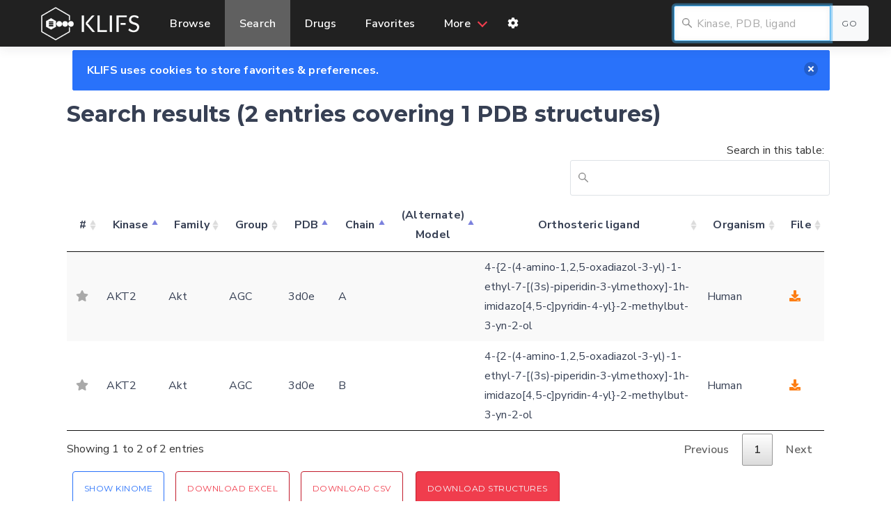

--- FILE ---
content_type: text/html; charset=UTF-8
request_url: https://klifs.net/result.php?flag_pdb_search=1&pdb=G93
body_size: 9357
content:
<!DOCTYPE html>
<html lang="en-US">
<head>
	<!-- META FOR PAGE -->
	
	<title>KLIFS - the structural kinase database</title>
	<meta property="description" content="KLIFS is the structural kinase database. The aim of KLIFS is to support kinase research through the systematic collection, annotation, and processing of kinase structures."/>

	<!-- CIRRUS -->
	<meta name="viewport" content="width=device-width, initial-scale=1, maximum-scale=1, user-scalable=0">
	<meta charset="UTF-8">
	<meta http-equiv="X-UA-Compatible" content="IE=edge;">
	<link rel="stylesheet" type="text/css" href="includes/cirrus.min.css.pagespeed.ce.DJ4OUsmrFE.css">
	<link rel="stylesheet" href="https://fonts.googleapis.com/css?family=Nunito+Sans:200,300,400,600,700">
	<link rel="stylesheet" href="https://fonts.googleapis.com/css?family=Montserrat:400,700">
	<link rel="stylesheet" href="https://pro.fontawesome.com/releases/v5.8.2/css/all.css" integrity="sha384-xVVam1KS4+Qt2OrFa+VdRUoXygyKIuNWUUUBZYv+n27STsJ7oDOHJgfF0bNKLMJF" crossorigin="anonymous">

	<!-- KLIFS META DATA - Open Graph Data & Twitter Card (XHTML style) -->
	<meta property="og:title" content="KLIFS - the kinase structures database"/>
	<meta property="og:url" content="https://klifs.net"/>
	<meta property="og:type" content="website"/>
	<meta property="og:description" content="KLIFS — Kinase–Ligand Interaction Fingerprints and Structures — is a structural kinase database focusing on how kinase inhibitors interact with their targets. The aim of KLIFS is to support (structure-based) kinase research through the systematic collection, annotation, and processing of kinase structures."/>
  	<meta property="og:image" content="https://klifs.net/images/KLIFS_logo_bw.png"/>

  	<meta name="twitter:card" content="summary"/>
  	<meta name="twitter:title" content="KLIFS - the kinase structures database"/>
  	<meta name="twitter:url" content="https://klifs.net"/>
  	<meta name="twitter:description" content="KLIFS is the structural kinase database. The aim of KLIFS is to support (structure-based) kinase research through the systematic collection, annotation, and processing of kinase structures."/>
  	<meta name="twitter:image" content="https://klifs.net/images/KLIFS_logo_bw_square.png"/>

	<!-- STYLES -->
	<link rel="stylesheet" type="text/css" href="includes/A.styles.css.pagespeed.cf.57iETO4_Us.css">

	<!-- FAVICONS generated via https://realfavicongenerator.net/ -->
	<link rel="apple-touch-icon" sizes="180x180" href="/xapple-touch-icon.png.pagespeed.ic.W7-tcC9wux.webp">
	<link rel="icon" type="image/png" sizes="32x32" href="/xfavicon-32x32.png.pagespeed.ic.JqQbdC0wq1.webp">
	<link rel="icon" type="image/png" sizes="16x16" href="/xfavicon-16x16.png.pagespeed.ic.5zPZ6YHIJn.webp">
	<link rel="manifest" href="/site.webmanifest">
	<link rel="mask-icon" href="/safari-pinned-tab.svg" color="#c23131">
	<meta name="msapplication-TileColor" content="#2b5797">
	<meta name="theme-color" content="#ffffff">

	<!-- PLAUSIBLE -->
    <script async defer data-domain="klifs.net" src="https://plausible.klifs.net/js/plausible.js"></script>

	<!-- JAVASCRIPT -->
	<script src="https://ajax.googleapis.com/ajax/libs/jquery/2.1.1/jquery.min.js"></script>
	<script src="js/jquery.tablesorter.min.js+favorites.js.pagespeed.jc.5UCq2jTYFE.js"></script><script>eval(mod_pagespeed_La4VlKEbj4);</script>
  	<script>eval(mod_pagespeed_tA7ZXCRw$z);</script>
  	<script type="text/javascript">if(typeof jQuery=='undefined'){document.write(unescape("%3Cscript src='/js/jquery-1.11.0.min.js' type='text/javascript'%3E%3C/script%3E"));}</script>
	<script src="js/kinome.js.pagespeed.jm.1w4y5KQRUc.js"></script><link rel="stylesheet" type="text/css" href="https://cdn.datatables.net/v/dt/jszip-2.5.0/dt-1.10.20/b-1.6.1/b-html5-1.6.1/r-2.2.3/datatables.min.css"/><script type="text/javascript" src="https://cdn.datatables.net/v/dt/jszip-2.5.0/dt-1.10.20/b-1.6.1/b-html5-1.6.1/r-2.2.3/datatables.min.js"></script>
</head>
<body>
		<div class="header header-top header-fixed unselectable header-animated header-dark">
	    <div class="header-brand">
	        <div class="nav-item no-hover">
	            <a href="/index.php">
	            	<img id="logo" alt="KLIFS" src="images/xKLIFS_white_long.png.pagespeed.ic.EWAXOfw4Hy.webp">
	        	</a>
	        </div>
	        <div class="nav-item nav-btn" id="header-btn">
	            <span></span>
	            <span></span>
	            <span></span>
	            <span></span>
	        </div>
	    </div>
	    <div class="header-nav" id="header-menu">
	        <div class="nav-left">
	            <div class="nav-item ">
	                <a href="/browse.php">Browse</a>
	            </div>
	            <div class="nav-item active">
	                <a href="/search.php">Search</a>
	            </div>
	            <div class="nav-item ">
	                <a href="/drugs.php">Drugs</a>
	            </div>
	            <div class="nav-item ">
	                <a href="/favorites.php">Favorites</a>
	            </div>
	            <div class="nav-item has-sub toggle-hover" id="dropdown">
	                <a class="nav-dropdown-link">More</a>
	                <ul class="dropdown-menu dropdown-animated" role="menu">
	                	<li role="menu-item"><a href="/faq.php">FAQ</a></li>
                    	<li role="menu-item"><a href="/news.php">News</a></li>
                    	<li class="divider"></li>
                    	<li role="menu-item"><a href="https://www.youtube.com/watch?v=_RSj3_iyeyI" target="_blank">KLIFS & KNIME</a></li>
	                	<li role="menu-item"><a href="/stats.php">Data charts</a></li>
	                	
<!--                    <li role="menu-item"  ><a href="/tutorial.php">Tutorials</a></li> -->
						<li class="divider"></li>
	                    <li role="menu-item"><a href="/swagger/">Web Services - API</a></li>
	                    <li role="menu-item"><a href="/swagger_v2/">Web Services - new API (beta)</a></li>

						<li class="divider"></li>
	                    <li role="menu-item"><a onClick="javascript:prepareFeedbackModal();window.location.hash='#feedback-modal'; ">Contact us!</a></li>
<!--	                    <li role="menu-item"  ><a href="/time.php">Structures through time (visualization) </a></li>-->
	                </ul>
		    	</div>
				<div class="nav-item" onClick="javascript:prepareSettingsModal();window.location.hash='#settings-modal'; ">
	            	<span class="icon">
		                <i class="fas fa-wrapper fa-cog"></i>
		            </span>
	            </div>
	        </div>

	        <div class="nav-right">
	            <div class="nav-item no-hover">
	            	&nbsp;
	            </div>
	            <div class="form-group">
	                <input id="pdb-quicksearch" type="search" class="form-group-input" placeholder="Kinase, PDB, ligand">
	                <button class="form-group-btn" id="quicksearch-go">Go</button>
	            </div>
	        </div>
	    </div>
		</div>

    <section id="main">
     <div class="content padtop">

<h3>Search results (2 entries covering 1 PDB structures)</h3><input type="hidden" id="selected_structures" value="2"><script>var kinasesThroughTime=[["Search",["AKT2",0.981002075645756,0.662240822569681]]];function showKinome(){var drawctx=$('#kinome')[0].getContext("2d");var ratio=1;var referenceWidth=window.innerWidth*0.8*0.5-offsetX;if(referenceWidth<651){drawctx.canvas.width=referenceWidth+offsetX;ratio=referenceWidth/651;drawctx.canvas.height=ratio*883+offsetY;}else{drawctx.canvas.width=651+offsetX;drawctx.canvas.height=883+offsetY;}var overlayctx=$('#kinomeoverlay')[0].getContext("2d");overlayctx.canvas.width=651*ratio+offsetX;overlayctx.canvas.height=883*ratio+offsetY;var img=new Image;img.onload=function(){drawctx.drawImage(img,offsetX/2,offsetY/2,ratio*651,ratio*883);drawctx.font="20px Arial";drawctx.fillStyle='blue';drawctx.fillText("TK",0.01537279*(drawctx.canvas.clientWidth-offsetX)+0,0.167138810*(drawctx.canvas.clientHeight-offsetY)+offsetY);drawctx.fillText("TKL",0.776325903*(drawctx.canvas.clientWidth-offsetX)+0.5*offsetX,0.161473088*(drawctx.canvas.clientHeight-offsetY)+offsetY/2);drawctx.fillText("STE",0.941583397*(drawctx.canvas.clientWidth-offsetX)+0,0.291784703*(drawctx.canvas.clientHeight-offsetY)+offsetY/2);drawctx.fillText("CK1",0.883935434*(drawctx.canvas.clientWidth-offsetX)+0.5*offsetX,0.532577904*(drawctx.canvas.clientHeight-offsetY)+offsetY/2);drawctx.fillText("AGC",0.910837817*(drawctx.canvas.clientWidth-offsetX)+0.5*offsetX,0.835694051*(drawctx.canvas.clientHeight-offsetY)+offsetY/2);drawctx.fillText("CAMK",0.22*(drawctx.canvas.clientWidth-offsetX)+0,0.8*(drawctx.canvas.clientHeight-offsetY)+offsetY/2);drawctx.fillText("CMGC",0*(drawctx.canvas.clientWidth-offsetX)+0,0.470254958*(drawctx.canvas.clientHeight-offsetY)+offsetY/2);$('#kinomeoverlay').mousemove(function(evt){var x=evt.pageX-$('#kinomeoverlay').offset().left;var y=evt.pageY-$('#kinomeoverlay').offset().top;var found=false;for(var i=0;i<drawn.length;i++){if(drawn[i].isPointInside(x,y)){if(previousFound==null||previousFound.name!=drawn[i].name){drawText(drawn[i].x,drawn[i].y,drawn[i].name);previousFound=drawn[i];}found=true;break;}}if(!found){previousFound=null;}});drawKinome();pulsator=setInterval(pulsate,1000/30);}
img.src="images/KR_tree_small_atypical.png";}var index=0;function drawKinome(){index=0;pointSize=6;for(var i=1;i<kinasesThroughTime[index].length;i++){drawKinase(kinasesThroughTime[index][i][0],kinasesThroughTime[index][i][1],kinasesThroughTime[index][i][2],0);}}</script>

<table id="searchResults" class="stripe" style="width:100%"><thead><tr><th>#</th><th>Kinase</th><th>Family</th><th>Group</th><th>PDB</th><th>Chain</th><th>(Alternate) Model</th>
			<th>Orthosteric ligand</th><th>Organism</th><th>Details</th> <th>File</th></tr></thead><tbody><tr><td><span onClick="javascript:swapFavorite(event, this, 1912);" class="icon not_favorite"><i class="fa-wrapper fas fa-star"></i></span></td><td>AKT2</td><td>Akt</td><td>AGC</td><td>3d0e</td><td>A</td><td></td><td name="ligand">4-{2-(4-amino-1,2,5-oxadiazol-3-yl)-1-ethyl-7-[(3s)-piperidin-3-ylmethoxy]-1h-imidazo[4,5-c]pyridin-4-yl}-2-methylbut-3-yn-2-ol</td><td>Human</td><td>1912</td><td><a href="download_complex.php?structure_id=1912"><span class="icon"><i class="fa-wrapper fas fa-download"></i></span></a></td></tr><tr><td><span onClick="javascript:swapFavorite(event, this, 1920);" class="icon not_favorite"><i class="fa-wrapper fas fa-star"></i></span></td><td>AKT2</td><td>Akt</td><td>AGC</td><td>3d0e</td><td>B</td><td></td><td name="ligand">4-{2-(4-amino-1,2,5-oxadiazol-3-yl)-1-ethyl-7-[(3s)-piperidin-3-ylmethoxy]-1h-imidazo[4,5-c]pyridin-4-yl}-2-methylbut-3-yn-2-ol</td><td>Human</td><td>1920</td><td><a href="download_complex.php?structure_id=1920"><span class="icon"><i class="fa-wrapper fas fa-download"></i></span></a></td></tr></tbody></table><FORM ENCTYPE="multipart/form-data" ACTION="result.php" METHOD="POST"><div class="row"><div class="col-fluid"><button type="button" class="btn btn-info outline" onClick="javascript:showKinome();window.location.hash='#kinome-modal';">Show Kinome</button></div><input type="hidden" name="flag_pdb_search" value="1"><input type="hidden" name="pdb" value="G93"><div class="col-fluid"><button class="btn btn-primary outline" type="submit" name="export" value="excel">Download Excel</button></div><div class="col-fluid"><button class="btn btn-primary outline" type="submit" name="export" value="csv">Download CSV</button></div><div class="col-fluid"><a onClick="javascript:showDownload();"><button class="btn btn-primary" type="button" name="export" id="structures" value="structures">Download Structures</button></a></div></div></FORM><input type="hidden" id="obtained_structure_ids" value="1912,1920">	<div id="showLigand" class="modal-content"><img id="imgFollow" src=""></div>


	<div class="modal modal-large modal-animated--zoom-in" id="kinome-modal">
	    <a href="#2" class="modal-overlay close-btn" aria-label="Close"></a>
	    <div class="modal-content" role="document">
	        <div class="modal-header">
	            <a href="#2" class="u-pull-right" aria-label="Close"><span class="icon"><i class="fa fa-wrapper fa-times"></i></span></a>
	            <div class="modal-title text-primary">Kinome view</div>
	        </div>
	        <div class="modal-body">
				<canvas id="kinomeoverlay">
					Your browser unfortunately does not support an HTML5 canvas.
				</canvas>
				<canvas id="kinome">
					Your browser unfortunately does not support an HTML5 canvas.
				</canvas>
	        </div>
	    </div>
	</div>

	<div class="modal modal-large modal-animated--zoom-in" id="download-modal">
	    <a href="#2" class="modal-overlay close-btn" aria-label="Close"></a>
	    <div class="modal-content" role="document">
	        <div class="modal-header">
	            <a href="#2" class="u-pull-right" aria-label="Close"><span class="icon"><i class="fa fa-wrapper fa-times"></i></span></a>
	            <div class="modal-title text-primary"><i class="fa-wrapper fas fa-download"></i>&nbsp;Download structures</div>
	        </div>
	        <div class="modal-body">
				
	        </div>
	    </div>
	</div>

	<div class="padbottom"></div>
	<script>var structure_limit=100;function showDownload(){var selected_structures=$("#selected_structures").val();var html='<b>KLIFS Download of '+selected_structures+' structures.</b>';var tag="";if(selected_structures>structure_limit){html+='<br> The preparation of this download may take a while (up to 30 minutes for large datasets).<br>Please provide your e-mail address, so we can send you a link to the download results when ready.';html+='<div class="row ignore-screen level"><div class="col-2 ignore-screen level-item"><p>E-mail</p></div><div class="col-10 ignore-screen level-item"><input type="text" size="40" id="download-email" placeholder="john.doe@email.net" onKeyUp="javascript:downloadCheck(this);"></div></div>';tag=" disabled ";}html+='<div class="row downloadrow">';html+='<div class="col-fluid"><button '+tag+' class="btn btn-primary outline animated" onClick="downloadStructures(\'pdb\');">PDB zip file</button></div>';html+='<div class="col-fluid"><button '+tag+' class="btn btn-primary outline animated" onClick="downloadStructures(\'mol\');">MOL2 zip file</button></div>';html+='<div class="col-fluid"><button '+tag+' class="btn btn-primary outline animated" onClick="downloadStructures(\'moe\');">MOE database file</button></div></div>';$("#download-modal div.modal-body").html(html);window.location.hash='#download-modal';}function downloadCheck(){if(isValidEmailAddress($("#download-email").val())){$(".downloadrow button").each(function(){$(this).removeAttr("disabled");$(this).addClass("bounceIn");});}else{$(".downloadrow button").each(function(){$(this).prop("disabled",true);$(this).removeClass("bounceIn");});}}function downloadStructures(download_type){var mail=$("#download-email").val();var str_ids=$("#obtained_structure_ids").val();var selected_structures=$("#selected_structures").val();$("#download-modal div.modal-body").html('<div class="col"><button class="animated loading u-center loading-left btn-primary">Preparing...</button></div>');$.post("download.php",{name:"export",value:download_type,email:mail,ids:str_ids,num_str:selected_structures},function(completed){var results=completed.split("\n");console.log(results);var html="";if(results[0]==="0"){html='<h1 class="text-danger"><i class="fas fa-wrapper fa-times"></i>&nbsp;Error</i></h1>';html+='<div class="toast toast--warning download-serverresponse"><p>Something went wrong, please try again later.</p></div>';}else{html='<h1 class="text-success"><i class="fas fa-wrapper fa-check"></i>&nbsp;Success!</i></h1>';if(selected_structures>structure_limit){html+="<p>Your download link will be send to <b class=\"text-primary\">"+mail+"</b>.</p>";html+="<p>Note: this process may take up to 30 minutes for large downloads.</p>";}else{link=klifs_link+"/download.php?file="+completed;html+='<p>Your download will start within 5 seconds</p>';html+='<p>If not, you can also click <a href="'+link+'">here</a> to download the file.</p>';setTimeout(function(){$(location).attr('href',klifs_link+"/download.php?file="+completed);},2500);}}$("#download-modal div.modal-body").html(html);});}var klifs_link="https://klifs.net";$(document).ready(function(){$('#downloadCSV').click(function(){$("#searchResults").trigger('outputTable');});$('td[name=ligand]').bind('mouseover touchstart',function(e){if($(this).text().length>1){clearTimeout(ligandTimer);var species=$($(this).siblings()[7]).text().toUpperCase();var kinase=$($(this).siblings()[1]).text();if(kinase.indexOf("(")>0){kinase=kinase.substring(kinase.indexOf("(")+1,kinase.indexOf(")"));}var pdb=$($(this).siblings()[4]).text();var chain=$($(this).siblings()[5]).text();var alt=$($(this).siblings()[6]).text();var path='KLIFS/final/'+species+'/'+kinase+'/'+pdb;if(alt.length>0){path=path+'_alt'+alt;}path=path+'_chain'+chain+'/ligand_v2.png';$('#showLigand').show();$('#imgFollow').attr('src',path);$(document).bind('mousemove',moveLigandImage);}});var ligandTimer=0;function moveLigandImage(e){$('#showLigand').offset({left:e.pageX-0.5*$('#showLigand').width(),top:e.pageY+20});$('#showLigand').css('position',"absolute");}function endLigandImage(){$('#showLigand').hide();$(document).unbind('mousemove',moveLigandImage);}$('td[name=ligand]').bind('mouseout touchend',function(){ligandTimer=setTimeout(endLigandImage,50);});var browseTable=$('#searchResults').DataTable({"order":[[1,"asc"],[4,"asc"],[5,"asc"],[6,"asc"]],"pageResize":true,"pageLength":20,"lengthChange":false,"responsive":true,"columnDefs":[{targets:0,responsivePriority:1},{targets:1,responsivePriority:4},{targets:2,responsivePriority:11},{targets:3,responsivePriority:10},{targets:4,responsivePriority:2},{targets:5,responsivePriority:3},{targets:6,responsivePriority:12},{targets:7,responsivePriority:9},{targets:8,responsivePriority:8},{targets:9,visible:false,searchable:false},{targets:10,responsivePriority:1000}],"oLanguage":{"sSearch":"Search in this table:"}});$('#searchResults').show();$($.fn.dataTable.tables(true)).DataTable().responsive.recalc();$('#searchResults tbody').on('click','tr',function(e){var data=browseTable.row(this).data();if(e.target.cellIndex>0){if(e.metaKey||e.ctrlKey){window.open('details.php?structure_id='+data[9],'_blank');}else{window.location.href='details.php?structure_id='+data[9];}}});});</script>
			</div>
		</section>

		<div class="modal-large modal-animated--dropdown" id="results-quicksearch">
		    <!--<a href="#" class="modal-overlay close-btn" aria-label="Close"></a>-->
		    <div class="modal-content" role="document">
		        <!--<div class="modal-header">
		            <div class="modal-title">Quick search results</div>
		        </div>-->
		        <div class="modal-body" id="quicksearch-body">
		            <!-- Modal content -->
		            Here are the search results - click on something ;-)
		        </div>
		    </div>
		</div>


		<!-- FEEDBACK ENTRY -->
<div class="modal modal-large modal-animated--zoom-in" id="feedback-modal">
    <a href="#2" class="modal-overlay close-btn" aria-label="Close"></a>
    <div class="modal-content" role="document">
        <div class="modal-header">
            <a href="#2" class="u-pull-right" aria-label="Close"><span class="icon"><i class="fa fa-wrapper fa-times"></i></span></a>
            <div class="modal-title text-primary">Feedback form</div>
        </div>
        <div class="modal-body">
            <input type="hidden" size="2" id="num">
            <div class="row ignore-screen level">
                <div class="col-3 ignore-screen level-item"><p>
                    E-mail (optional)
                </p></div>
                <div class="col-9 ignore-screen level-item">
                    <input type="text" size="40" id="feedback-email" placeholder="john.doe@klifs.net">
                </div>
            </div>

            <div class="row ignore-screen level">
                <div class="col-3 ignore-screen level-item"><p>
                    Message
                </p></div>
                <div class="col-9 ignore-screen level-item"><textarea id="feedback-message" rows="4" cols="50" placeholder="Your feedback/suggestions/remarks etc.."></textarea></div>
            </div>
            <div class="row ignore-screen level">
                Please type the digits from the image into the input field (robot check):
            </div>
            <div class="row ignore-screen level">
                <div class="col-6 ignore-screen level-item"><p>
                    Verification code: <img src="" height="37" width="60" id="human_image">
                </p></div>
                <div class="col-6 ignore-screen level-item"><input type="text" size="4" id="check_human" placeholder="code"></div>
            </div>

            <div class="row ignore-screen level">
                <button id="feedback-button" class="btn-primary" onClick="javascript:verifyFeedback();">Send!</button>
            </div>
        </div>
    </div>
</div>


<!-- SETTINGS MODAL -->
<div class="modal modal-large modal-animated--zoom-in" id="settings-modal">
    <a href="#3" class="modal-overlay close-btn" aria-label="Close"></a>
    <div class="modal-content" role="document">
        <div class="modal-header">
            <a href="#3" class="u-pull-right" aria-label="Close"><span class="icon"><i class="fa fa-wrapper fa-times"></i></span></a>
            <div class="modal-title text-primary">Settings</div>
        </div>
        <div class="modal-body">
        	<div id="cookie_settings">
        		<div class="form-ext-control">
				    <label class="form-ext-toggle__label"><span>Coloring scheme</span>
				    <div class="input-control">
				        <select class="select" placeholder="Choose one" id="settings_scheme">
				        	<option value="orig_scheme">classical KLIFS</option>
				            <option value="tol_scheme">Paul Tol (colorblind friendly)</option>
				        </select>
				    </div>
				    </label>
				</div>
				<hr>
        		<div class="form-ext-control">
				    <label class="form-ext-toggle__label"><span>Hide cookie banner</span>
				        <div class="form-ext-toggle">
				            <input name="toggleCheckbox" type="checkbox" class="form-ext-input" id="settings_cookie">
				            <div class="form-ext-toggle__toggler"><i></i></div>
				        </div>
				    </label>
				</div>
				<div class="form-ext-control">
				    <label class="form-ext-toggle__label"><span>Rocking motion 3D viewer</span>
				        <div class="form-ext-toggle">
				            <input name="toggleCheckbox" type="checkbox" class="form-ext-input" id="settings_rocking">
				            <div class="form-ext-toggle__toggler"><i></i></div>
				        </div>
				    </label>
				</div>
        	</div>
        	<hr>
            <div class="row ignore-screen level">
                <button id="feedback-button" class="btn-primary" onClick="javascript: window.location.hash='#3';">Close</button>
            </div>
        </div>
    </div>
</div>
<script>function isValidEmailAddress(emailAddress){var pattern=new RegExp(/^((([a-z]|\d|[!#\$%&'\*\+\-\/=\?\^_`{\|}~]|[\u00A0-\uD7FF\uF900-\uFDCF\uFDF0-\uFFEF])+(\.([a-z]|\d|[!#\$%&'\*\+\-\/=\?\^_`{\|}~]|[\u00A0-\uD7FF\uF900-\uFDCF\uFDF0-\uFFEF])+)*)|((\x22)((((\x20|\x09)*(\x0d\x0a))?(\x20|\x09)+)?(([\x01-\x08\x0b\x0c\x0e-\x1f\x7f]|\x21|[\x23-\x5b]|[\x5d-\x7e]|[\u00A0-\uD7FF\uF900-\uFDCF\uFDF0-\uFFEF])|(\\([\x01-\x09\x0b\x0c\x0d-\x7f]|[\u00A0-\uD7FF\uF900-\uFDCF\uFDF0-\uFFEF]))))*(((\x20|\x09)*(\x0d\x0a))?(\x20|\x09)+)?(\x22)))@((([a-z]|\d|[\u00A0-\uD7FF\uF900-\uFDCF\uFDF0-\uFFEF])|(([a-z]|\d|[\u00A0-\uD7FF\uF900-\uFDCF\uFDF0-\uFFEF])([a-z]|\d|-|\.|_|~|[\u00A0-\uD7FF\uF900-\uFDCF\uFDF0-\uFFEF])*([a-z]|\d|[\u00A0-\uD7FF\uF900-\uFDCF\uFDF0-\uFFEF])))\.)+(([a-z]|[\u00A0-\uD7FF\uF900-\uFDCF\uFDF0-\uFFEF])|(([a-z]|[\u00A0-\uD7FF\uF900-\uFDCF\uFDF0-\uFFEF])([a-z]|\d|-|\.|_|~|[\u00A0-\uD7FF\uF900-\uFDCF\uFDF0-\uFFEF])*([a-z]|[\u00A0-\uD7FF\uF900-\uFDCF\uFDF0-\uFFEF])))\.?$/i);return pattern.test(emailAddress);};function verifyFeedback(){$(".feedback-serverresponse").remove();if($("#feedback-email").val().length>=1&&!isValidEmailAddress($("#feedback-email").val())){$("#feedback-button").parent().prepend('<div class="toast toast--warning feedback-serverresponse"><p>Please check your email address or leave it empty.</p></div>');}else if($("#feedback-message").val().length<4){$("#feedback-button").parent().prepend('<div class="toast toast--warning feedback-serverresponse"><p>Don\'t forget to type your message before sending it</p></div>');}else if($("#check_human").val().length<4){$("#feedback-button").parent().prepend('<div class="toast toast--warning feedback-serverresponse"><p>Please fill out the validation code</p></div>');}else{email=$("#feedback-email").val();message=$("#feedback-message").val();human_check=$("#check_human").val();$.post("feedback.php",{email:email,text:message,id:feedback_ret.id,entered:human_check},function(data){feedback_error=false;if(data.length>0){var ret=jQuery.parseJSON(data);if(ret.res==="done"){$("#feedback-button").parent().prepend('<div class="toast toast--success feedback-serverresponse"><p>Thank you for your feedback!</p></div>');setTimeout(closeFeedbackModal,1000);}else if(ret.res==="pin_error"){$("#feedback-button").parent().prepend('<div class="toast toast--warning feedback-serverresponse"><p>Please check the verification code and try again.</p></div>');}else{feedback_error=true;}}if(feedback_error){$("#feedback-button").parent().prepend('<div class="toast toast--warning feedback-serverresponse"><p>Something went wrong, please try again later.</p></div>');}});}}function closeFeedbackModal(){$(".feedback-serverresponse").remove();window.location.hash="#2";$("#feedback-email").val('');$("#feedback-message").val('');$("#check_human").val('');}function prepareFeedbackModal(){$.post('feedback.php',{num:1},function(data){feedback_ret=jQuery.parseJSON(data);$("#human_image").attr("src","data:image/png;base64,"+feedback_ret.image);});}function prepareSettingsModal(){let scheme=getCookie("KLIFS_scheme");if(scheme.length>0){$("#settings_scheme option[value='"+scheme+"']").prop('selected',true);}else{$("#settings_scheme option[value='orig_scheme']").prop('selected',true);}let accepted=getCookie("KLIFScookies")=="accepted";$("#settings_cookie").prop('checked',accepted);let rocking=getCookie("KLIFS_rocking")!="no";$("#settings_rocking").prop('checked',rocking);}function updateSettings(){switch(this.id){case"settings_scheme":let scheme=$(this).find("option:selected").val();setCookie("KLIFS_scheme",scheme,1095);$("body").removeClass(function(index,className){return(className.match(/(^|\s)\S+_scheme/g)||[]).join(' ');});$("body").addClass(scheme);if(scheme=="tol_scheme"){for(var i=0;i<images.length;i++){images[i]=images[i].replace(/.png/g,'_tol.png');}let pselink=$('a[href$="=pse"]');if(pselink.length){pselink.attr('href',pselink.attr('href').replace("=pse","=pse_tol"))}}else{for(var i=0;i<images.length;i++){images[i]=images[i].replace(/_tol.png/g,'.png');}let pselink=$('a[href$="=pse_tol"]');if(pselink.length){pselink.attr('href',pselink.attr('href').replace("=pse_tol","=pse"))}}$('.structure').attr("src",imagePath+images[counter]);break;case"settings_cookie":if(this.checked)setCookie("KLIFScookies","accepted",1095);else
deleteCookie("KLIFScookies")
checkShowCookiesBar();break;case"settings_rocking":if(this.checked){setCookie("KLIFS_rocking","yes",1095);if($("#rock_toggler").length>0&&$("#rock_toggler").hasClass("fa-play-circle")){toggleRock();}}else{setCookie("KLIFS_rocking","no",1095);if($("#rock_toggler").length>0&&$("#rock_toggler").hasClass("fa-pause-circle")){toggleRock();}}break;}}var feedback_ret;$(document).ready(function(){if(getCookie("KLIFS_scheme")==="tol_scheme"){$('body').addClass("tol_scheme");}$("#settings_scheme").change(updateSettings);$("#settings_cookie").change(updateSettings);$("#settings_rocking").change(updateSettings);if($('#feedback').length){$('#feedback').click(prepareFeedbackModal);}if(window.location.hash.substr(1)=="contact"){window.location.hash="#feedback-modal";prepareFeedbackModal();}else if(window.location.hash.substr(1,4)=="news"){}else if(window.location.hash.substr(1)!=""){window.location.hash="";}else{$("#pdb-quicksearch").focus();}});</script>
		<!-- END FEEDBACK ENTRY -->


		<footer>
        <div class="row">
            <div class="col-4 white font-bold stats">
            	<!--<p class="white font-bold" style="letter-spacing: 0; font-size: 1.3rem;"><span class="faded">© 2020</span> Albert J. Kooistra</p>-->
							Version: 3.2<br>
							Updated: 28-Jan-2026            </div>
            <div class="col-4 u-text-center">
                <a class="text-warning font-bold" href="faq.php">Citing KLIFS</a>
            </div>
            <div class="col-4 white font-bold logos" style="text-align: right;">
            	<!--<a href="https://science.vu.nl/en/research/chemistry-pharmaceutical-sciences/research/medicinal-chemistry/index.aspx" target="_blank">Vrije Universiteit Amsterdam</a>
            	<a href="http://www.ku.dk" target="_blank">University of Copenhagen</a>-->
            	<figure class="fig"><a href="https://curis.ku.dk/portal/en/persons/albert-jelke-kooistra(8bf2955f-e0d0-4448-9bd0-16ae8eff8289).html" target="_blank"><img alt="University of Copenhagen" class="footer-logo" src="/images/logos/xKU_logo_white.png.pagespeed.ic.lNyX1w-uK5.webp"></a>
            	<a href="https://science.vu.nl/en/research/chemistry-pharmaceutical-sciences/research/medicinal-chemistry/index.aspx" target="_blank"><img alt="VU University Amsterdam" class="footer-logo" src="/images/logos/xVU_logo_white.png.pagespeed.ic.6s0k_PYBWI.webp"></a></figure>
            	
                <!--<figure class="fig">
                    <a href="https://science.vu.nl/en/research/chemistry-pharmaceutical-sciences/research/medicinal-chemistry/index.aspx" target="_blank"><img alt="VU University Amsterdam" src="Main_files/griffin3.png"></a>
                </figure>-->
            </div>
        </div>
    </footer>
		<script>function checkShowCookiesBar(){$("#cookietoast").remove();if(getCookie("KLIFScookies")!="accepted"){$("#main div.padtop").prepend('<div class="toast toast--info font-bold" id="cookietoast"><button class="btn-close" onClick="acceptCookies()"></button><p>KLIFS uses cookies to store favorites & preferences. </p></div>');}else{setCookie("KLIFScookies","accepted",1095);}if(getCookie("KLIFSfavorites")!=""){setCookie("KLIFSfavorites",getCookie("KLIFSfavorites"),1095);}}function acceptCookies(){setCookie("KLIFScookies","accepted",1095);$("#cookietoast").remove();}$(document).ready(function(){checkShowCookiesBar()
var footer=$("footer");var footer_height=footer.height();$("section#main").css("min-height","calc(100vh - "+footer_height+"px - 5rem)")
document.addEventListener('keyup',function(e){if(e.key==="Escape"){const modals=document.querySelectorAll('.modal-overlay');for(const modal of modals){modal.click();}}});$('#header-btn').on('click',function(e){$('#header-menu').toggleClass('active');$('.nav-btn').toggleClass('active');});$('.dropdown-menu li').on('click',function(e){$('#header-menu').removeClass('active');$('.nav-btn').removeClass('active');});$('.has-sub').on('click',function(e){$('.dropdown-menu').not($(this).children('.dropdown-menu')).removeClass('dropdown-shown');$('.has-sub').not($(this)).removeClass('active');$(this).children('.dropdown-menu').toggleClass('dropdown-shown');$(this).toggleClass('active');});$('#pdb-quicksearch').on('keyup',function(e){clearTimeout(timer);if(e.which==13){startQuickSearch()}else if(e.key==="Escape"){hideSearchResults();}else if($(this).val().length>=3){delay(startQuickSearch,1000);}});$('#quicksearch-go').on('click',startQuickSearch);});var timer=0;var delay=(function(){return function(callback,ms){clearTimeout(timer);timer=setTimeout(callback,ms);};})();function startQuickSearch(){var term=$('#pdb-quicksearch').val().trim();if(term.length>=2){if(typeof pendingCall!=="undefined"&&typeof pendingCall.abort!=="undefined"){pendingCall.abort()}pendingCall=$.ajax({type:"POST",url:"quicksearch.php",data:"search="+term,success:parseQuickSearchResults});}}var pendingCall;function parseQuickSearchResults(data){$("#results-quicksearch").show();$(document).unbind('click',clickToHideSearch);$(document).on('click',clickToHideSearch);$('#quicksearch-body').html(data);}function clickToHideSearch(e){var container=$("#results-quicksearch");if(!container.is(e.target)&&container.has(e.target).length===0){$(document).unbind('click',clickToHideSearch);hideSearchResults();}}function hideSearchResults(){$("#results-quicksearch").hide();}</script>
	</body>
</html>


--- FILE ---
content_type: text/css
request_url: https://klifs.net/includes/A.styles.css.pagespeed.cf.57iETO4_Us.css
body_size: 2895
content:
img#logo{height:3rem}.stats{text-align:left}footer{padding:0 0;background-color:#111;margin-top:5rem}img.footer-logo{max-height:4.5em;padding-left:1em}footer a{padding:0}footer figure.fig{margin:0}.content{max-width:600em;width:85%}.padtop{padding-top:4rem;min-height:100%}.padbottom{padding-bottom:2rem}.newstile{box-shadow:0 .2rem 1.25rem 0 rgba(27,30,36,.07);padding:.3em;margin:.3em}#cookie-bar{margin:10px;border-radius:10px;background:#4e4e4e;height:auto;min-height:24px;line-height:24px;color:#eee;text-align:center;padding:3px 0}#cookie-bar.fixed{position:fixed;top:0;left:0;width:100%}#cookie-bar.fixed.bottom{bottom:0;top:auto}#cookie-bar p{margin:0;padding:0}#cookie-bar a{color:#fff;display:inline-block;border-radius:3px;text-decoration:none;padding:0 6px;margin-left:8px}#cookie-bar .cb-enable{background:#070}#cookie-bar .cb-enable:hover{background:#090}#cookie-bar .cb-disable{background:#900}#cookie-bar .cb-disable:hover{background:#b00}#cookie-bar .cb-policy{background:#03b}#cookie-bar .cb-policy:hover{background:#05d}span.icon.favorite{color:#ffd700}span.icon.not_favorite{color:#a9a9a9}div.header-dark div#header-menu div.nav-item li.selected-item a{color:var(--cirrus-primary)}div#results-quicksearch{display:none;right:0;top:4rem;position:fixed;padding:1rem;z-index:1;color:var(--cirrus-fg);background-color:var(--cirrus-bg);border-radius:3px;box-shadow:0 .4rem 1rem rgba(54,54,54,.3)}div#modal-quicksearch.modal .modal-overlay{background-color:unset}div#showLigand{border-radius:25px;position:absolute;z-index:1;display:none;color:var(--cirrus-fg);background-color:var(--cirrus-bg);box-shadow:0 .4rem 1rem rgba(54,54,54,.3)}div#showLigand img{border-radius:25px}li.nobullets{list-style-type:none}div#newsOverview li a{display:inline}div#newsOverview p.card-head-title{font-size:1.35em}div#newsOverview p.card-head-title em{margin-left:.5em;margin-right:.5em}div#newsOverview div.card div.content h4{font-size:1.25em}a.news_anchor{top:-70px;display:block;visibility:hidden;position:relative}a.news_index span.news_date{color:#868e96;width:7em;text-align:right;display:inline-block}a.news_index span.news_title{padding-left:1em;color:var(--cirrus-fg);display:inline-block}canvas#kinome{z-index:0;background-color:#fff}canvas#kinomeoverlay{z-index:1;position:absolute}div#kinome-modal div.modal-body{max-height:80vh}span.drug_label,span.hit_label{position:absolute;margin-left:1rem;font-weight:bold}img.drug_reference{margin-top:.5em}table#browseList,table#searchResults{display:none}table#browseList i.fa-download,table#searchResults i.fa-download{color:#fd7e14}div.card-image.center-image{background-position:center}div.favorite_card span.icon i.fa-wrapper{font-size:1.5em}div.no_favorites i{font-size:2em}table#structurePropertiesSearch,table#ligandPropertiesSearch,table#structureConformationSearch{border-spacing:0 .8em}table#structurePropertiesSearch tr,table#ligandPropertiesSearch tr,table#structureConformationSearch tr{line-height:1em}div.divider.search{margin-top:5em}div.tooltipster_title{font-weight:bold;margin-bottom:.3em}div.tooltipster_body{}div#item_search_kinase_classification{margin-top:3.5em}div#searchSlider{overflow-y:auto;overflow-x:hidden;height:72vh}table.residueSearch{width:97%}table.residueSearch tr td{text-align:center;width:5%}div#searchSlider table.residueSearch select{background-color:#ddd;-webkit-appearance:none;-moz-appearance:none;appearance:none;text-align:center;padding:10% 0 10% 35%;font-weight:bold}button#searchStart{margin-top:2em;margin-left:auto;margin-right:auto}div.watercontainer{margin-right:.5em}div.watercluster{text-align:center}div.search_tag_item,div.detail_tag_item{min-height:70vh;margin-left:3%}div#item_detail_general_information{min-height:30vh}div.search_tag_item tr td:first-child{padding-right:1em}div#item_search_structure_sequence tr td:first-child,div#item_search_ligand_interactions tr td:first-child{padding-right:0}div.aloop_wrapper,div.achelix_wrapper{margin-top:1em}div#slider-aloop,div#slider-achelix{margin-top:.5em;margin-left:1em;margin-right:1em}div#searchSlider select{padding:.4em}body.orig_scheme table.residueSearch tr td.sheets,table.residueSearch tr td.sheets{font-weight:bold;background-color:#f8f66c}body.orig_scheme table.residueSearch tr td.grich,table.residueSearch tr td.grich{font-weight:bold;background-color:#4cd43d}body.orig_scheme table.residueSearch tr td.helices,table.residueSearch tr td.helices{font-weight:bold;background-color:#f27272}body.orig_scheme table.residueSearch tr td.gatekeeper,table.residueSearch tr td.gatekeeper{font-weight:bold;background-color:#ffd000}body.orig_scheme table.residueSearch tr td.hinge,table.residueSearch tr td.hinge{font-weight:bold;background-color:#ff75fd}body.orig_scheme table.residueSearch tr td.linker,table.residueSearch tr td.linker{font-weight:bold;background-color:#0ff}body.orig_scheme table.residueSearch tr td.catalytic,table.residueSearch tr td.catalytic{font-weight:bold;background-color:#ffa600}body.orig_scheme table.residueSearch tr td.activation,table.residueSearch tr td.activation{font-weight:bold;background-color:#6698ff}body.tol_scheme table.residueSearch tr td.sheets{font-weight:bold;background-color:#ed8}body.tol_scheme table.residueSearch tr td.grich{font-weight:bold;background-color:#283;color:#fff}body.tol_scheme table.residueSearch tr td.helices{font-weight:bold;background-color:#e67}body.tol_scheme table.residueSearch tr td.gatekeeper{font-weight:bold;background-color:#cb4}body.tol_scheme table.residueSearch tr td.hinge{font-weight:bold;background-color:#825;color:#fff}body.tol_scheme table.residueSearch tr td.linker{font-weight:bold;background-color:#6ce}body.tol_scheme table.residueSearch tr td.catalytic{font-weight:bold;background-color:#000;color:#fff}body.tol_scheme table.residueSearch tr td.activation{font-weight:bold;background-color:#07b;color:#fff}body.tol_scheme .text-success{color:#da3!important}body.tol_scheme .text-danger{color:#048!important}div#detailSlider{overflow-y:auto;overflow-x:hidden;height:72vh}div.container-wrapper{position:relative}td.detailInfo,td.detailName{white-space:nowrap}span.icon_toggles{margin-left:.5em}span#ngl_toggle{margin-left:2em}h5.detail_title{margin-top:1em}div#detailsMenu h3{margin:0}table.pockets h4{margin:0}table.pocketSequence{font-family:monospace;font-size:1.2em}canvas#kinase_fold{border:1px solid #a9a9a9}div#foldOptions li.head,div#foldOptions li.head:hover{background-color:var(--cirrus-gray)}div#downloadMenu,div#foldOptions{font-size:.9em;position:absolute;display:none;-webkit-transform:translateX(-80%);-moz-transform:translateX(-80%);transform:translateX(-80%);box-shadow:0 4px 8px 0 rgba(0,0,0,.2) , 0 6px 20px 0 rgba(0,0,0,.19);z-index:10}div#downloadMenu,div#foldOptions{display: : block}div#downloadMenu ul,div#foldOptions ul{margin:0;padding-inline-start:0}div#downloadMenu a,div#foldOptions a{color:inherit;text-decoration:none}div#downloadMenu li,div#foldOptions li{list-style-type:none;padding:.5rem 1rem;margin:0;white-space:nowrap;background-color:#fff}div#downloadMenu li:hover,div#foldOptions li:hover{background-color:#f03d4d}div.watercontainer{margin:.5em;padding:.25em}div#viewport{position:relative;display:block}table.chemblDetails{font-size:.9em;white-space:normal}table.chemblDetails thead th{position:sticky;position:-webkit-sticky;top:0;background-color:#fff}div.chemblContainer{overflow:auto;max-height:60vh;max-width:97%}button.other_entries{margin-right:.5em}div#IFP-coding{text-align:center}span.ifp{font-size:1em}span.hyd{color:#888;font-size:.9em}span.aff{color:#060}span.afe{color:#4cd43d}span.don{color:red}span.acc{color:#3a33ff}span.ionpos{color:#ee7600}span.ionneg{color:#0cc}body.tol_scheme span.hyd{color:#888}body.tol_scheme span.aff{color:#060}body.tol_scheme span.afe{color:#4cd43d}body.tol_scheme span.don{color:red}body.tol_scheme span.acc{color:#3a33ff}body.tol_scheme span.ionpos{color:#ee7600}body.tol_scheme span.ionneg{color:#0cc}div.faq-logos div.col-fluid{margin:.5em}div.faq-logos div.col-fluid a{position:relative;height:12vh}div.FAQbrand{text-align:center;bottom:0}div.FAQlogo img{height:7vh}div.FAQlogo h2{margin:0;height:7vh}div.faqs div.card{width:100%}img.FAQimage{max-height:50vh}img#human_image{padding:.25em;border:1px solid gray}div.drugs blockquote{margin:0;margin-bottom:1rem;padding:.2rem 1rem;font-size:1.1rem}div#druglist_wrapper{top:-2rem;width:100%}table#druglist{width:100%}input.circle-range-select{display:none}.circle-range-select-wrapper{position:relative;max-width:100%;width:10em;height:10em;margin:1em;padding:.65em!important;border-radius:50%;border:.4em solid #ccc;cursor:default}.circle-range-select-wrapper .handle{position:absolute;z-index:2;width:0;height:0;border:0;padding:0;cursor:pointer}.circle-range-select-wrapper .handle:before{content:'';position:absolute;z-index:3;top:-.65em;left:-.65em;height:1.3em;width:1.3em;border-radius:50%;border:.1em solid #000}.circle-range-select-wrapper .handle1:before{background:#3a3}.circle-range-select-wrapper .handle2:before{background:#a33}.circle-range-select-wrapper .selected-range{position:absolute;z-index:1;color:#f03d4d}.circle-range-select-wrapper .values{pointer-events:none;position:absolute;z-index:2;top:24%;left:0;right:0;margin-top:-.5em;font-family:"Courier New",Courier,"Lucida Sans Typewriter","Lucida Typewriter",monospace;font-size:1.4em;font-weight:bold;text-align:center}div.reset_rotation{margin-top:.5em}div#searchSlider div.noUi-connect{background:#f03d4d}div.aloop_wrapper,div.achelix_wrapper{background-size:contain;width:13em;height:0;padding-bottom:70%;border:1px solid #d3d3d3;border-radius:5%}div.aloop_wrapper{background-image:url(/images/xDFG_aloop_movement.png.pagespeed.ic.LPSFfR85sC.webp)}div.achelix_wrapper{background-image:url(/images/xAChelix_movement.png.pagespeed.ic.AXTyJBJAe4.webp)}div#slider-aloop .noUi-tooltip,div#slider-achelix .noUi-tooltip{-webkit-transform:translate(-50%,0);transform:translate(-50%,0);left:50%;bottom:-180%}div#cookie_settings{width:30em}div#cookie_settings label span{font-weight:bold}

--- FILE ---
content_type: application/javascript
request_url: https://klifs.net/js/kinome.js.pagespeed.jm.1w4y5KQRUc.js
body_size: 860
content:
var drawn=[];var kinome=[];var pulsing=[];var releaseDate="";var previousFound=null;var pulsator=null;var offsetX=50;var offsetY=50;var pointSize=3;function kinase(x,y,radius,name){this.x=x;this.y=y;this.radius=radius;this.name=name;this.isPointInside=function(x,y){return(x>=this.x-this.radius&&x<=this.x+this.radius&&y>=this.y-this.radius&&y<=this.y+this.radius);}}function pulser(x,y,name){this.x=x;this.y=y;this.name=name;this.vector=1;this.speed=0.5;this.size=pointSize;}function drawKinase(name,x,y,pulsate){context=$('#kinome')[0].getContext("2d");context.beginPath();if(pulsate==0){context.arc((context.canvas.clientWidth-offsetX)*x+offsetX/2,(context.canvas.clientHeight-offsetY)*y+offsetY/2,pointSize,0,2*Math.PI);context.fillStyle='red';}else{context.arc((context.canvas.clientWidth-offsetX)*x+offsetX/2,(context.canvas.clientHeight-offsetY)*y+offsetY/2,pointSize,0,3*Math.PI);context.fillStyle='rgba(0,255,0,255)';}context.fill();context.lineWidth=1;context.strokeStyle='#000000';context.stroke();if(pulsate==0){var entry=new kinase((context.canvas.clientWidth-offsetX)*x+offsetX/2,(context.canvas.clientHeight-offsetY)*y+offsetY/2,pointSize+1,name);drawn.push(entry);}else{var entry=new pulser((context.canvas.clientWidth-offsetX)*x+offsetX/2,(context.canvas.clientHeight-offsetY)*y+offsetY/2,name);pulsing.push(entry);}}function pulsate(){var remove=0;clearOverlay();if(previousFound!=null){drawText(previousFound.x,previousFound.y,previousFound.name);}for(var i=0;i<pulsing.length;i++){var pulsating=pulsing[i];var alpha=1-pulsating.speed/2*(pulsating.size-pointSize-1)/(pointSize+1);if(alpha>0){pulsating.size+=pulsating.vector*pulsating.speed;context=$('#kinomeoverlay')[0].getContext("2d");context.beginPath();context.arc(pulsating.x,pulsating.y,pulsating.size,0,2*Math.PI);context.fillStyle='rgba(0,255,0,'+alpha+')';context.fill();context.lineWidth=1;context.strokeStyle='rgba(0,0,0,'+alpha+')';context.stroke();}else{if(pulsating.size>60)pulsating.size=pointSize;else
pulsating.size++;}}}function drawText(x,y,name){ctx=$('#kinomeoverlay')[0].getContext("2d");ctx.font="15px Arial";var w=ctx.measureText(name).width;changeDirection=((x+w+15)>ctx.canvas.width);ctx.beginPath();ctx.lineWidth=0;ctx.fillStyle='rgba(255,255,255,0.7)';ctx.strokeStyle='white';if(changeDirection){ctx.rect(x-w-25,y+10-15,w+10,20);ctx.fill();ctx.fillStyle='black';ctx.fillText(name,x-w-15,y+10);}else{ctx.rect(x+10,y+10-15,w+10,20);ctx.fill();ctx.fillStyle='black';ctx.fillText(name,x+15,y+10);}}function clearOverlay(){ctx=$('#kinomeoverlay')[0].getContext("2d");ctx.clearRect(0,0,$('#kinomeoverlay')[0].width,$('#kinomeoverlay')[0].height);}